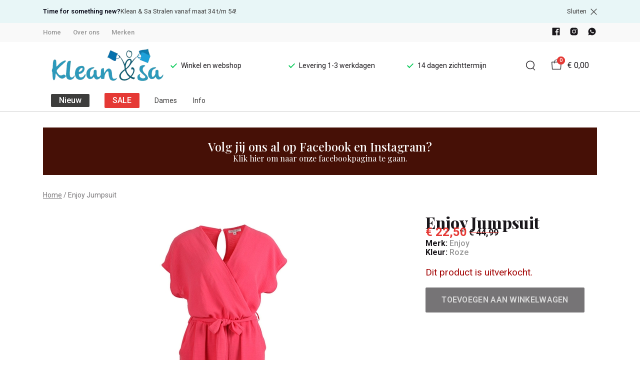

--- FILE ---
content_type: text/html; charset=utf-8
request_url: https://kleanensa.nl/enjoy-jumpsuit
body_size: 53703
content:
<!DOCTYPE html>
<html lang="nl">
    <head>
        <meta charset="UTF-8"/><link rel="preconnect" href="https://fonts.googleapis.com">
        <link rel="preconnect" href="https://fonts.gstatic.com" crossorigin>
        <link rel="stylesheet" href="https://fonts.googleapis.com/css?family=Playfair%20Display:400,500,600,700,800&amp;display=swap"/><link rel="stylesheet" href="https://fonts.googleapis.com/css?family=Roboto:400,500,600,700&amp;display=swap"/><meta name="viewport" content="width=device-width, initial-scale=1.0"/><link rel="apple-touch-icon" sizes="180x180" href="https://kleanensa.nl/media/940/klean-en-sa-poppetje-1-1689875256.png?width=180&amp;height=180">
            <link rel="icon" type="image/png" sizes="16x16" href="https://kleanensa.nl/media/940/klean-en-sa-poppetje-1-1689875256.png?width=16&amp;height=16">
            <link rel="icon" type="image/png" sizes="32x32" href="https://kleanensa.nl/media/940/klean-en-sa-poppetje-1-1689875256.png?width=32&amp;height=32"><meta name="msapplication-TileColor" content="#ffffff">
        <meta name="theme-color" content="#ffffff">
        <link rel="canonical" href="https://kleanensa.nl/enjoy-jumpsuit"/><title v-pre>Enjoy Jumpsuit - Klean &amp; Sa</title>
        <meta name="description" content="Heerlijk luchtige jumspuit in een prachtige koraalrode kleur. De jumpsuit valt lekker ruim en is gemaakt van een zgn crinclestof. De leuke flouncemouwtjes zorgen voor een lekker nonchalant effect. Een heerlijke jumpsuit met lekkere rechtvallende losse pijpen om op een zonnige dag lekker in te flaneren."/>

        
        <script type="application/ld+json">{"@context": "http://schema.org","@type": "Organization","name": "Klean \u0026 Sa"}</script>
        <script type="application/ld+json">{"@context": "http://schema.org","@type": "WebSite","name": "Klean \u0026 Sa","url": "https:\/\/kleanensa.nl\/","potentialAction": {"@type": "SearchAction","name": "Search","target": "https:\/\/kleanensa.nl\/search?term={term}","query-input": "required name=term"}}</script><script type="application/ld+json">
            {
                "@context": "http:\/\/schema.org",
                "@type": "Store",
                "name": "Klean \u0026 Sa",
                "image": "https:\/\/kleanensa.nl\/media\/943\/klean-and-sa-logo-1690717292.png?width=500",
                "address": {
                    "@type": "PostalAddress",
                    "addressLocality": "Twijzelerheide",
                    "postalCode": "9287LC",
                    "streetAddress": "Bjirkewei 133",
                    "description": "",
                    "telephone": "0511-443696",
                    "email": "klantenservice@ivyfashion.nl",
                    "image": "https:\/\/kleanensa.nl\/media\/943\/klean-and-sa-logo-1690717292.png?width=500"
                },
                "telephone": "0511-443696",
                "url": "https:\/\/kleanensa.nl\/",
                "openingHours": ["Maandag 13.00-18.00","Dinsdag 10.00-18.00","Woensdag 10.00-18.00","Donderdag 10.00-18.00","Vrijdag 10.00-21.00","Zaterdag 10.00-18.00","Zondag gesloten"]
            }
        </script><script type="application/ld+json">
{
    "@context": "http://schema.org",
    "@type": "Product",
    "description": "Heerlijk luchtige jumspuit in een prachtige koraalrode kleur. De jumpsuit valt lekker ruim en is gemaakt van een zgn crinclestof. De leuke flouncemouwtjes zorgen voor een lekker nonchalant effect. Een heerlijke jumpsuit met lekkere rechtvallende losse pijpen om op een zonnige dag lekker in te flaneren.",
    "name": "Enjoy Jumpsuit",
    "url": "https:\/\/kleanensa.nl\/enjoy-jumpsuit",
    "sku": "3390",
    "brand": "Enjoy",
    "additionalProperty": {
        "@type": "PropertyValue",
        "propertyID": "item_group_id",
        "value": "31435"
    },
    "mpn": "3390",
    "image": "https:\/\/kleanensa.nl\/media\/46252\/product-3390-0-1711603358.jpg",
    "color": "Roze",
    "offers": []
}
</script><meta property="og:title" content="Enjoy Jumpsuit - Klean &amp; Sa">
        <meta property="og:type" content="website"/><meta property="og:image" content="https://kleanensa.nl/media/943/klean-and-sa-logo-1690717292.png?width=500"/><meta property="og:url" content="https://kleanensa.nl/enjoy-jumpsuit"/>
        <meta name="twitter:card" content="summary_large_image"/>
        <meta property="og:description" content="Heerlijk luchtige jumspuit in een prachtige koraalrode kleur. De jumpsuit valt lekker ruim en is gemaakt van een zgn crinclestof. De leuke flouncemouwtjes zorgen voor een lekker nonchalant effect. Een heerlijke jumpsuit met lekkere rechtvallende losse pijpen om op een zonnige dag lekker in te flaneren."/>
        <meta property="og:site_name" content="Klean &amp; Sa"/>
        <meta name="twitter:image:alt" content="Klean &amp; Sa logo"/><style>
    :root {
        --checkout-btn-fw: 400;
         
        --cookie-bar-bg:#000000;
        --cookie-bar-button-bg:#00c853;
        --cookie-bar-button-bg-hover:#00fb68;
        --cookie-bar-button-color:#000000;
        --cookie-bar-button-deny-bg:#c81e00;
        --cookie-bar-button-deny-bg-hover:#d14421;
        --cookie-bar-button-deny-color:#000000;
        --cookie-bar-button-fs:inherit;
        --cookie-bar-button-fw:normal;
        --cookie-bar-color:#ffffff;
        --cookie-bar-fs:0.9rem;
        --cookie-bar-fw:normal;

         
        --color-head:#1a171b;
        --color-primary:#000;
        --color-primary-90:#191919;
        --color-primary-80:#333333;
        --color-primary-70:#4c4c4c;
        --color-primary-60:#666666;
        --color-primary-50:#7f7f7f;
        --color-primary-40:#999999;
        --color-primary-30:#b2b2b2;
        --color-primary-20:#cccccc;
        --color-primary-10:#e5e5e5;
        --color-secondary:#1a171b;
        --color-secondary-90:#312c33;
        --color-secondary-80:#49414c;
        --color-secondary-70:#615665;
        --color-secondary-60:#796b7e;
        --color-secondary-50:#908295;
        --color-secondary-40:#a69baa;
        --color-secondary-30:#bcb4bf;
        --color-secondary-20:#d2cdd4;
        --color-secondary-10:#e8e6e9;
        --color-tertiary:#e53935;
        --color-tertiary-90:#e74c49;
        --color-tertiary-80:#ea605d;
        --color-tertiary-70:#ec7471;
        --color-tertiary-60:#ef8885;
        --color-tertiary-50:#f29b9a;
        --color-tertiary-40:#f4afae;
        --color-tertiary-30:#f7c3c2;
        --color-tertiary-20:#f9d7d6;
        --color-tertiary-10:#fcebea;
        --color-quaternary:#b2ebf2;
        --color-quaternary-90:#8ee1eb;
        --color-quaternary-80:#6ad8e5;
        --color-quaternary-70:#46cfdf;
        --color-quaternary-60:#24c3d7;
        --color-quaternary-50:#1ea3b3;
        --color-quaternary-40:#18828f;
        --color-quaternary-30:#12616b;
        --color-quaternary-20:#0c4147;
        --color-quaternary-10:#062023;
        --color-tile-overlay:#00838C;
        --color-text:#1a171b;
        --color-text-90:#1b1e2f;
        --color-text-75:#1a171b;
        --color-text-50:#636363;

         
        --checkout-font: 'Playfair Display';
        --font-size:16px;
        --font-size-tablet:14px;
        --font-size-mobile:14px;
        --font-primary: 'Playfair Display';
        --font-secondary-fs:1rem;
        --font-secondary-lh:1.5;
        --font-secondary: 'Roboto';
        --font-weight-head:700;
        --h1-fw:800;
        --h2-fw:800;
        --h5-fw:800;
        --h3-fs:2.25rem;
        --h3-fw:700;

         
        --banner-bg:#000;
        --banner-color:#fff;
        --banner-fs:1rem;
        --banner-title-fs:1.5rem;
        --banner-title-fw:500;
        --banner-title-lh:1.2;
        --banner-text-lh:1.2;

         
        --notification-bg:#E8F6F7;
        --notification-color:#fff;
        --notification-fs:13px;
        --notification-title-fs:13px;
        --notification-title-fw:600;

         
        --top-notification-title-color:#080918;
        --top-notification-text-color:#3D3C3C;
        --top-notification-link-color:#2f9cf0;

         
        --blog-date-fs:1.15rem;
        --blog-date-fw:700;
        --blog-description-color:var(--color-text-50);
        --blog-description-fs:1.15rem;
        --blog-title-fs:1.5rem;
        --blog-title-fw:700;

         
        --breadcrumbs-arrow-color:#858585;
        --breadcrumbs-border-color:var(--color-border);
        --breadcrumbs-font:var(--font-secondary);
        --breadcrumbs-text-color:var(--color-text);
        --btn-bdr:2px;
        --btn-bg:var(--color-primary);
        --btn-hover-bg-color:var(--color-primary-90);
        --btn-border:none;
        --btn-border-hover:none;
        --btn-color:#ffffff;
        --btn-color-hover:#ffffff;
        --btn-font:var(--font-secondary);
        --btn-fw:600;
        --btn-sec-bdr:2px;
        --btn-sec-bg:var(--color-secondary);
        --btn-sec-bg-hover:var(--color-secondary-90);
        --btn-sec-border:none;
        --btn-sec-border-hover:none;
        --btn-sec-color:#ffffff;
        --btn-sec-color-hover:#ffffff;
        --btn-sec-font:var(--font-secondary);
        --btn-sec-fw:500;
        --btn-sec-td:none;
        --btn-sec-td-hover:none;
        --btn-td:none;
        --btn-td-hover:none;
        --color-background:#f9f9f9;
        --color-bg:#f2f2f2;
        --color-border:#d9d9d9;
        --color-error:#a30404;
        --color-head:var(--color-secondary);
        --color-success:#04a31e;
        --color-text:var(--color-secondary);
        --color-text-50:#979797;
        --color-text-75:#767476;
        --color-tile-overlay:#e65905;
        --contact-input-bg:#ffffff;
        --font-primary:'Playfair Display';
        --font-secondary:'Roboto';
        --font-secondary-fs:0.875em;
        --font-size:16px;
        --h1-font:var(--font-primary);
        --h1-fs:3rem;
        --h2-font:var(--font-primary);
        --h2-fs:2.6125rem;
        --h3-font:var(--font-primary);
        --h4-font:var(--font-primary);
        --h4-fs:1.75rem;
        --h4-fw:500;
        --h5-font:var(--font-primary);
        --h5-fs:1.5rem;
        --h6-font:var(--font-secondary);
        --h6-fs:1.25rem;
        --h6-fw:bold;
        --h7-font:var(--font-secondary);
        --h7-fs:1rem;
        --h7-fw:bold;
        --input-bdr:2px;
        --input-bg:#ffffff;
        --input-border:1px solid var(--color-border);
        --input-color:var(--color-text);
        --input-filled-bdr:2px;
        --input-filled-bg:var(--color-bg);
        --input-filled-border:none;
        --input-filled-color:var(--color-text);
        --input-filled-font:var(--font-secondary);
        --input-filled-fw:normal;
        --input-filled-placeholder:var(--color-text-50);
        --input-filled-td:none;
        --input-font:var(--font-secondary);
        --input-fw:normal;
        --input-placeholder:var(--color-text-50);
        --input-td:none;
        --link-color:#17A3AE;
        --link-color-hover:var(--color-primary);
        --link-font:var(--font-secondary);
        --link-fw:500;
        --link-td:none;
        --link-td-hover:underline;
        --settings-container-size:1140px;
        --settings-header-container-size:1140px;
        --tile-bg:#ffffff;
        --tile-heading-color:#1a171b;
        --tile-heading-font:var(--font-primary);
        --tile-heading-fs:1.3125rem;
        --tile-heading-fw:var(--h3-fw);

         
        --cart-price-fs:0.8rem;
        --cart-price-fw:500;
        --cart-product-fs:0.8rem;
        --cart-product-fw:400;
        --cart-product-title-fs:1rem;
        --cart-product-title-fw:500;
        --checkout-border-color:var(--color-border);
        --checkout-btn-bdr:var(--btn-bdr);
        --checkout-btn-bg:#e65905;
        --checkout-btn-border:var(--btn-border);
        --checkout-btn-font:var(--btn-font);
        --checkout-btn-fs:1em;
        --checkout-btn-fw:var(--btn-fw);
        --checkout-btn-td:none;
        --checkout-cart-item-fs:0.9rem;
        --checkout-cart-title-fs:1rem;
        --checkout-cart-title-fw:800;
        --checkout-confirm-button:var(--btn-bg);
        --checkout-font:var(--font-secondary);
        --checkout-fs:1em;
        --checkout-input-bg:#f3f3f3;
        --checkout-link:#2f9cf0;
        --checkout-payment-option-active-bg:#fff1e8;
        --checkout-payment-option-active-border-color:#e65905;
        --checkout-sendmethod-bg-active:#fff1e8;
        --checkout-sendmethod-border-active:1px solid #e65905;
        --checkout-sendmethod-color-active:#333;
        --checkout-sendmethod-icon-active:5px solid #e65905;

         
        --filter-title-color:var(--color-head);
        --filter-title-font:var(--h1-font);
        --filter-title-fs:1rem;
        --filter-title-transform:uppercase;

         
        --footer-main-bg:var(--color-secondary);
        --footer-main-border:none;
        --footer-main-color:#ffffff;
        --footer-main-head-color:var(--footer-main-color);
        --footer-main-head-font:var(--h5-font);
        --footer-main-head-fs:1.5rem;
        --footer-main-head-fw:var(--h5-fw);
        --footer-main-head-small-fs:1rem;
        --footer-main-menu-color:var(--footer-main-color);
        --footer-main-menu-color-hover:var(--footer-main-color);
        --footer-main-menu-font:var(--font-secondary);
        --footer-main-menu-fs:inherit;
        --footer-main-menu-fw:700;
        --footer-main-menu-td:none;
        --footer-main-menu-td-hover:underline;
        --footer-main-txt-color:rgba(255, 255, 255, 0.7);
        --footer-main-txt-font:var(--font-secondary);
        --footer-main-txt-fs:0.813rem;
        --footer-main-txt-fw:normal;
        --footer-main-txt-lh:1.5;
        --footer-main-txt-opacity:inherit;
        --footer-social-color:var(--footer-main-txt-color);
        --footer-social-color-hover:#ffffff;
        --footer-sub-txt-color:var(--footer-main-txt-color);

         
        --header-bg:#ffffff;
        --header-cart-count-bg:var(--color-tertiary);
        --header-cart-count-border:none;
        --header-cart-count-color:#ffffff;
        --header-center-bg:transparent;
        --header-center-color:#1a171b;
        --header-center-margin:12px 0;
        --header-center-mobile-margin:24px 0;
        --header-container-size:1140px;
        --header-dropdown-bg:#ffffff;
        --header-dropdown-color:var(--color-text);
        --header-dropdown-heading-color:var(--color-head);
        --header-dropdown-heading-font:var(--h6-font);
        --header-dropdown-heading-fw:var(--h6-fw);
        --header-dropdown-item-color:var(--color-text-75);
        --header-dropdown-item-color-hover:var(--color-text);
        --header-dropdown-item-font:var(--font-secondary);
        --header-dropdown-item-fs:.875rem;
        --header-dropdown-item-fw:normal;
        --header-dropdown-item-lh:1.22;
        --header-dropdown-item-td:none;
        --header-dropdown-item-td-hover:underline;
        --header-logo-padding-bottom:none;
        --header-logo-padding-left:none;
        --header-logo-padding-right:none;
        --header-logo-padding-top:none;
        --header-logo-width:255px;
        --header-logo-width-mobile:62px;
        --header-main-logo-align-items:inherit;
        --header-main-logo-display:inherit;
        --header-main-logo-justify-content:inherit;
        --header-nav-bg:#fff;
        --header-nav-border:none;
        --header-nav-border-bottom:1px solid #CECECE;
        --header-nav-border-top:none;
        --header-nav-center-border-bottom:none;
        --header-nav-center-border-top:none;
        --header-nav-inner-bg:transparent;
        --header-nav-item-bg:transparent;
        --header-nav-item-bg-hover:#17A3AE;
        --header-nav-item-border:none;
        --header-nav-item-border-hover:none;
        --header-nav-item-color:#3D3C3C;
        --header-nav-item-color-hover:var(--header-nav-item-color, #ffffff);
        --header-nav-item-font:var(--font-secondary);
        --header-nav-item-fs:0.875rem;
        --header-nav-item-fw:normal;
        --header-nav-item-fw-hover:normal;
        --header-nav-item-td:none;
        --header-nav-item-td-hover:none;
        --header-nav-mobile-border-color:var(--color-border);
        --header-nav-mobile-hamburger-color:black;
        --header-nav-mobile-new-bdr:2px;
        --header-nav-mobile-new-bg:var(--color-thirtiary);
        --header-nav-mobile-new-bg-hover:var(--color-thirtiary-90);
        --header-nav-mobile-new-border:none;
        --header-nav-mobile-new-color:var(--header-nav-mobile-text-color);
        --header-nav-mobile-new-color-hover:#ffffff;
        --header-nav-mobile-new-font:var(--font-secondary);
        --header-nav-mobile-new-fw:500;
        --header-nav-mobile-sale-bdr:2px;
        --header-nav-mobile-sale-bg:var(--color-tertiary);
        --header-nav-mobile-sale-bg-hover:var(--color-tertiary-90);
        --header-nav-mobile-sale-border:none;
        --header-nav-mobile-sale-color:#ffffff;
        --header-nav-mobile-sale-color-hover:#ffffff;
        --header-nav-mobile-sale-font:var(--font-secondary);
        --header-nav-mobile-sale-fw:500;
        --header-nav-mobile-text-color:var(--color-text);
        --header-nav-new-bdr:2px;
        --header-nav-new-bg:#3D3D3C;
        --header-nav-new-bg-hover:#808080;
        --header-nav-new-border:none;
        --header-nav-new-color:#fff;
        --header-nav-new-color-hover:#fff;
        --header-nav-new-font:var(--font-secondary);
        --header-nav-new-fs:1rem;
        --header-nav-new-fw:500;
        --header-nav-new-td:inherit;
        --header-nav-new-td-hover:none;
        --header-nav-sale-bdr:2px;
        --header-nav-sale-bg:#E53935;
        --header-nav-sale-bg-hover:#f0908e;
        --header-nav-sale-border:none;
        --header-nav-sale-color:#ffffff;
        --header-nav-sale-color-hover:#ffffff;
        --header-nav-sale-font:var(--font-secondary);
        --header-nav-sale-fs:1rem;
        --header-nav-sale-fw:500;
        --header-nav-sale-td:inherit;
        --header-nav-sale-td-hover:none;
        --header-top-bg:#f9f9f9;
        --header-top-border-bottom:none;
        --header-top-border-bottom-inner:none;
        --header-top-color:var(--color-text);
        --header-top-font:var(--font-secondary);
        --header-top-fw:500;
        --header-top-link-color:var(--color-text-50);
        --header-top-link-color-hover:var(--color-text);
        --header-top-link-fw:inherit;
        --header-top-nav-fs:0.8125rem;
        --header-top-social-color:var(--color-text);
        --header-top-social-color-hover:var(--color-text-50);
        --header-usps-color:var(--color-text);
        --header-usps-font:var(--font-secondary);
        --header-usps-fs:0.875rem;
        --header-usps-fw:400;
        --header-usps-icon-color:#00c853;

         
        --newsletter-bg:#f2f2f2;
        --newsletter-border:none;
        --newsletter-border-top:none;
        --newsletter-cta-bg:var(--btn-bg);
        --newsletter-cta-bg-hover:var(--btn-bg-hover);
        --newsletter-cta-color:var(--btn-color);
        --newsletter-cta-color-hover:var(--btn-color-hover);
        --newsletter-cta-fw:inherit;
        --newsletter-cta-text-transform:none;
        --newsletter-form-bg:#ffffff;
        --newsletter-form-input-border:none;
        --newsletter-form-input-color:inherit;
        --newsletter-form-input-opacity:inherit;
        --newsletter-heading-color:var(--color-text);
        --newsletter-heading-font:var(--h1-font);
        --newsletter-heading-fs:2.250em;
        --newsletter-heading-fw:var(--h1-fw);
        --newsletter-inner-bg:var(--newsletter-bg);
        --newsletter-inner-border:none;
        --newsletter-text-color:var(--color-text-75);
        --newsletter-text-font:var(--font-secondary);
        --newsletter-text-fs:0.938em;
        --newsletter-text-fw:normal;
        --newsletter-text-opacity:inherit;
        --newsletter-text-transform:none;

         
        --order-btn-bg:#E65905;
        --order-btn-bg-hover:#fb7223;
        --order-btn-border-color:#cd4f04;
        --order-btn-color:#ffffff;
        --order-btn-color-hover:#ffffff;
        --order-btn-disabled-color:#d9d9d9;
        --order-btn-disabled-bg:#767476;

         
        --product-desc-heading-color:var(--color-head);
        --product-desc-heading-font:var(--h1-font);
        --product-desc-heading-fw:800;
        --product-desc-heading-fs:2rem;
        --product-desc-heading-fs-mobile:1.6rem;
        --product-desc-text-color:var(--color-text-50);
        --product-desc-text-font:var(--font-secondary);
        --product-desc-text-fw:normal;
        --product_desc_text_lh:1.5;
        --product-detail-link-color:var(--link-color);
        --product-detail-nav-fs:1.2rem;
        --product-detail-nav-fw:500;
        --product-detail-nav-highlight:var(--color-secondary);
        --product-detail-sold-out-color:var(--color-error);
        --product-detail-sold-out-fs:1.2rem;
        --product-price-color:var(--color-text);
        --product-price-font:var(--font-secondary);
        --product-price-fw:bold;
        --product-price-label-color:var(--color-text-50);
        --product-price-label-font:var(--font-secondary);
        --product-price-label-fw:500;
        --product-price-sale-color:var(--color-thirtiary);
        --product-tile-border:var(--color-border);
        --product-tile-font:var(--font-secondary);
        --product-tile-new-bg:var(--color-secondary);
        --product-tile-new-color:#fff;
        --product-tile-price-color:var(--product-tile-title-color);
        --product-tile-price-justify:inherit;
        --product-tile-price-sale-color:var(--color-thirtiary);
        --product-tile-sale-bg:var(--color-thirtiary);
        --product-tile-sale-color:#fff;
        --product-tile-sale-tag-bg:#e53935;
        --product-tile-sale-tag-color:#ffffff;
        --product-tile-sale-percentage-tag-color:#fff;
        --product-tile-sale-percentage-tag-bg:#e53935;
        --product-tile-text-align:inherit;
        --product-tile-title-color:var(--color-secondary);
        --product-tile-title-fs:13px;
        --product-tile-title-weight:500;
        --product-tile-title-lh:1;
        --product-tile-variants-display-mobile:none;
        --product-usps-icon-color:#00c853;
        --product-usps-text-color:var(--color-text);
        --product-usps-text-font:var(--font-secondary);
        --product-usps-text-fs:1rem;
        --product-usps-text-fw:normal;
        --product-variant-color:var(--color-secondary);

        --product-overview-grid-template-columns:6;
        --product-overview-grid-template-columns-lg:4;
        --product-overview-grid-column-gap:;
        --product-overview-grid-row-gap:;


        --category-title-font:var(--h1-font);
        --category-title-fw:var(--h1-fw);
        --category-title-color:var(--color-head);
        --category-title-fs:clamp(24px, 21.7142857143px + .7142857143vw, 32px);
    }
</style>

<script type="text/javascript">var EventBus=function(){function i(t){t===void 0&&(t="event-bus"),this.history=[],this.eventTarget=document.appendChild(document.createComment(t))}return i.prototype.on=function(t,e,n){var o;n===void 0&&(n=!0),n&&((o=this.history[t])!==null&&o!==void 0?o:[]).forEach(function(r){e(r)}),this.eventTarget.addEventListener(t,e)},i.prototype.once=function(t,e){this.eventTarget.addEventListener(t,e,{once:!0})},i.prototype.off=function(t,e){this.eventTarget.removeEventListener(t,e)},i.prototype.emit=function(t,e){var n=new CustomEvent(t,{detail:e});return this.history[t]===void 0&&(this.history[t]=[]),this.history[t].push(n),this.eventTarget.dispatchEvent(n)},i}(),eventbus=new EventBus;</script>

        <script type="module" crossorigin src="/public/index.b7e52fbf.js"></script>
        <link rel="stylesheet" href="/public/main.b815f6d6.css">
        <script type="text/javascript">
            var t = {"cart.button.close":"Sluit winkelwagen","cart.empty.text":"Uw winkelwagen is leeg.","collection.filter.button_apply":"Toepassen","collection.filter.button_clear":"Wissen","collection.filter.button_close":"Sluiten","collection.filter.button_reset_filters":"Reset filters","collection.filter.chosen_filters":"Chosen filters","collection.filter.title":"Filter","collection.product_overview.button_back":"Terug naar de homepagina","collection.product_overview.no_products_found":"Geen producten gevonden","collection.product_overview.search_title":"Zoekresultaten voor '{{term}}'","collection.product_overview.title":"Collectie","collection.product_overview.total":"{{total}} resultaten","collection.products.show_all_products":"Bekijk alles van {{collection}}","collection.sorting.manual":"Relevantie","collection.sorting.newest":"Nieuwste eerst","collection.sorting.oldest":"Oudste eerst","collection.sorting.price_high":"Prijs hoog - laag","collection.sorting.price_low":"Prijs laag - hoog","contact.error.already_submitted":"Contactformulier is verstuurd","contact.error.general":"Er ging iets fout bij het versturen van het contactformulier","contact.form.button_submit":"Versturen","contact.form.field_comment_label":"Vraag","contact.form.field_email_label":"E-mail","contact.form.field_name_label":"Naam","contact.form.field_phone_label":"Telefoonnummer (optioneel)","contact.form.title":"Contactgegevens","contact.general.title":"Contact","contact.message.already_submitted":"Contactformulier is verstuurd","contact.opening_hours.title":"Openingstijden","error.default.description":"Er ging iets fout!","error.default.title":"Error","global.error.text":"Er is iets fout gegaan.","global.error.title":"Fout","global.not_found.text":"De pagina die u zoekt bestaat niet.","global.not_found.title":"Pagina niet gevonden","global.price.free":"Free","global.search.button_search":"Zoeken","global.search.label":"Zoeken","global.search.placeholder":"Zoek voor producten","global.shop.go_to_home":"Naar de homepagina","global.shop.title":"Klean \u0026 Sa","global.social.follow_us":"Volg ons","menu.mobile.title":"Menu","menu.mobile.visit":"Ga naar {{title}}","newsletter.default.description":"Schrijf je hier in voor onze nieuwsbrief en blijf op de hoogte van de laatste trends!","newsletter.default.disclaimer":"","newsletter.default.label":"E-mailadres","newsletter.default.placeholder":"Jouw e-mailadres!","newsletter.default.subscribe_button":"Aanmelden","newsletter.default.title":"Blijf op de hoogte","newsletter.message.error":"Inschrijven voor de nieuwsbrief is mislukt.","newsletter.message.success":"U bent ingeschreven voor de nieuwsbrief!","product.price.sale_from":"Nu {{price}}","product.tags.new":"Nieuw","product.tags.sale":"Sale","product_detail.description.area_label":"Productomschrijving","product_detail.description.hide":"Verberg","product_detail.description.section":"Productomschrijving","product_detail.description.show_more":"Meer tonen","product_detail.description.title":"Omschrijving","product_detail.product_info.area_label":"Productinformatie","product_detail.product_info.product_number":"Productnummer","product_detail.product_info.section":"Productinformatie","product_detail.product_info.sold_out":"Dit product is uitverkocht.","product_detail.product_info.title":"Productinformatie","top_notification.button.close":"Sluiten"};
            var translate = function(k, r = {}) {
                var m = k;
                if (typeof t === 'object' && k in t) {
                    m = t[k];
                }
                Object.keys(r).map((find) => {
                    m = m.replace("{{" + find + "}}", r[find])
                });
                return m
            }
            window.translate = translate;
        </script>
        <script type="text/javascript">
            window.searchRoute = "https://kleanensa.nl/search";

            window.generateRoute = function(name) {
                if (name == 'cart') {
                    return "https://kleanensa.nl/cart";
                }

                if (name == 'checkout') {
                    return "https://kleanensa.nl/checkout";
                }

                if (name == 'homepage') {
                    return "https://kleanensa.nl/";
                }

                if (name == 'checkout_pickup_point_postnl') {
                    return '/checkout/postnl_pickup' + window.location.search;
                }
            };
        </script><meta name="google-site-verification" content="1utp3-aIGGoRzRw8pTXiaw2yz7rNaAOkr0l1aMMRGbA"/><meta name="facebook-domain-verification" content="ayrhqch7wdfbnb0t0jva13fvg84ofq"/></head>
    <body><section id="app" v-cloak>
        <notifications position="top center" style="padding-top: 1em;" width="50%"></notifications><top-notification :top-notification="{&#34;text&#34;:&#34;Klean \u0026 Sa Stralen vanaf maat 34 t/m 54!&#34;,&#34;title&#34;:&#34;Time for something new?&#34;,&#34;url&#34;:&#34;&#34;,&#34;url_text&#34;:&#34;&#34;}"></top-notification><header class="o-header">
            <div class="o-header__main">
                <div class="m-header-top u-visible@lg">
                <div class="m-header-top__inner o-container o-container--header">
                    <base-top-menu :menu-items="[{&#34;items&#34;:null,&#34;name&#34;:&#34;Home&#34;,&#34;tags&#34;:[],&#34;url&#34;:&#34;https://kleanensa.nl&#34;},{&#34;items&#34;:null,&#34;name&#34;:&#34;Over ons&#34;,&#34;tags&#34;:[],&#34;url&#34;:&#34;https://kleanensa.nl/over-ons&#34;},{&#34;items&#34;:null,&#34;name&#34;:&#34;Merken&#34;,&#34;tags&#34;:[],&#34;url&#34;:&#34;https://kleanensa.nl/merken&#34;}]"></base-top-menu>
                    <div class="m-header-top__right">
                        <div class="m-header__reviews"></div>
                        <base-social-icons :social-media-icons="[{&#34;type&#34;:&#34;facebook&#34;,&#34;url&#34;:&#34;https://www.facebook.com/kleanensa&#34;},{&#34;type&#34;:&#34;instagram&#34;,&#34;url&#34;:&#34;https://www.instagram.com/klean.en.sa/&#34;},{&#34;type&#34;:&#34;whatsapp&#34;,&#34;url&#34;:&#34;https://wa.me/310630019714&#34;}]"></base-social-icons>
                        <div class="m-header-language-select"></div>
                    </div>
                </div>
                </div>

                <div class="m-header-center headroom" ref="header">
                <div class="m-header-center__inner o-container o-container--header">
                    <base-mobile-menu-button></base-mobile-menu-button><base-logo shop-name="Klean &amp; Sa" :logo-link="&#34;https://kleanensa.nl/media/943/klean-and-sa-logo-1690717292.png?width=255&#34;" :height="300" :width="1080"></base-logo><base-usps :usps="[&#34;Winkel en webshop&#34;,&#34;Levering 1-3 werkdagen&#34;,&#34;14 dagen zichttermijn&#34;]"></base-usps>
                    <ul class="m-header-center__icon-list" aria-label="Zoeken">
                    <li class="m-header-center__icon-item" data-searchbar="">
                        <base-search-button></base-search-button>
                    </li>
                    <li class="m-header-center__icon-item">
                        <base-cart-button></base-cart-button>
                    </li>
                    </ul>
                </div>
                </div>

                <div class="kiyohStarsMobile"></div>
                <base-mobile-usps :usps="[&#34;Winkel en webshop&#34;,&#34;Levering 1-3 werkdagen&#34;,&#34;14 dagen zichttermijn&#34;]"></base-mobile-usps>
                <div class="m-header-nav u-visible@lg">
                <div class="o-container o-container--header">
                    <base-main-menu :menu-items="[{&#34;items&#34;:null,&#34;name&#34;:&#34;Nieuw&#34;,&#34;tags&#34;:[&#34;new&#34;],&#34;url&#34;:&#34;https://kleanensa.nl/nieuw&#34;},{&#34;items&#34;:null,&#34;name&#34;:&#34;SALE&#34;,&#34;tags&#34;:[&#34;sale&#34;],&#34;url&#34;:&#34;https://kleanensa.nl/korting&#34;},{&#34;items&#34;:null,&#34;name&#34;:&#34;Dames&#34;,&#34;tags&#34;:[],&#34;url&#34;:&#34;https://kleanensa.nl/dames&#34;},{&#34;items&#34;:null,&#34;name&#34;:&#34;Info&#34;,&#34;tags&#34;:[],&#34;url&#34;:&#34;https://kleanensa.nl/info&#34;}]"></base-main-menu>
                </div>
                </div>

            </div>

            <base-mobile-menu :main-menu-items="[{&#34;items&#34;:null,&#34;name&#34;:&#34;Nieuw&#34;,&#34;tags&#34;:[&#34;new&#34;],&#34;url&#34;:&#34;https://kleanensa.nl/nieuw&#34;},{&#34;items&#34;:null,&#34;name&#34;:&#34;SALE&#34;,&#34;tags&#34;:[&#34;sale&#34;],&#34;url&#34;:&#34;https://kleanensa.nl/korting&#34;},{&#34;items&#34;:null,&#34;name&#34;:&#34;Dames&#34;,&#34;tags&#34;:[],&#34;url&#34;:&#34;https://kleanensa.nl/dames&#34;},{&#34;items&#34;:null,&#34;name&#34;:&#34;Info&#34;,&#34;tags&#34;:[],&#34;url&#34;:&#34;https://kleanensa.nl/info&#34;}]" :top-menu-items="[{&#34;items&#34;:null,&#34;name&#34;:&#34;Home&#34;,&#34;tags&#34;:[],&#34;url&#34;:&#34;https://kleanensa.nl&#34;},{&#34;items&#34;:null,&#34;name&#34;:&#34;Over ons&#34;,&#34;tags&#34;:[],&#34;url&#34;:&#34;https://kleanensa.nl/over-ons&#34;},{&#34;items&#34;:null,&#34;name&#34;:&#34;Merken&#34;,&#34;tags&#34;:[],&#34;url&#34;:&#34;https://kleanensa.nl/merken&#34;}]"></base-mobile-menu>
            <base-search-bar></base-search-bar>
        </header>

        <h1 class="u-screen-reader-only" v-pre>Enjoy Jumpsuit - Klean &amp; Sa</h1><div class="o-component o-component--banner">
                    <div class="o-container">
                        <div class="m-banner" style="background-color: #461006; color: #ffffff;">
                        <a class="m-banner__link" href="https://www.facebook.com/kleanensa" rel="nofollow">
                            <h2 class="m-banner__title">Volg jij ons al op Facebook en Instagram?</h2>
                            <span class="m-banner__text">Klik hier om naar onze facebookpagina te gaan.</span>
                        </a>
                        </div>
                    </div>
                </div><base-breadcrumbs :items="[{&#34;name&#34;:&#34;Enjoy Jumpsuit&#34;,&#34;url&#34;:&#34;&#34;}]"></base-breadcrumbs>
 <div class="o-component">
    <div class="o-container a-layout">
    <product-detail-slider class="u-col-span:8@lgx u-col-span:7@md" :media="[{&#34;sourceUrl&#34;:&#34;https://kleanensa.nl/media/46252/product-3390-0-1711603358.jpg&#34;,&#34;thumbUrl&#34;:&#34;https://kleanensa.nl/media/46252/product-3390-0-1711603358.jpg&#34;,&#34;type&#34;:&#34;image&#34;,&#34;alt&#34;:&#34;&#34;,&#34;title&#34;:&#34;product-3390-0&#34;}]"></product-detail-slider>
    <product-detail-info class="u-col-span:4@lgx u-col-span:5@md"
        :product="{&#34;ID&#34;:31435,&#34;type&#34;:&#34;configurable&#34;,&#34;name&#34;:&#34;Jumpsuit&#34;,&#34;displayName&#34;:&#34;Enjoy Jumpsuit&#34;,&#34;sku&#34;:&#34;3390&#34;,&#34;description&#34;:&#34;Heerlijk luchtige jumspuit in een prachtige koraalrode kleur. De jumpsuit valt lekker ruim en is gemaakt van een zgn crinclestof. De leuke flouncemouwtjes zorgen voor een lekker nonchalant effect. Een heerlijke jumpsuit met lekkere rechtvallende losse pijpen om op een zonnige dag lekker in te flaneren.&#34;,&#34;price&#34;:2250,&#34;originalPrice&#34;:4499,&#34;media&#34;:[{&#34;sourceUrl&#34;:&#34;https://kleanensa.nl/media/46252/product-3390-0-1711603358.jpg&#34;,&#34;thumbUrl&#34;:&#34;https://kleanensa.nl/media/46252/product-3390-0-1711603358.jpg&#34;,&#34;type&#34;:&#34;image&#34;,&#34;alt&#34;:&#34;&#34;,&#34;title&#34;:&#34;product-3390-0&#34;}],&#34;variants&#34;:[{&#34;ID&#34;:31438,&#34;sku&#34;:&#34;100037922&#34;,&#34;price&#34;:2250,&#34;originalPrice&#34;:4499,&#34;attributes&#34;:{&#34;artikelnummer&#34;:{&#34;ID&#34;:4682,&#34;name&#34;:&#34;&#34;,&#34;value&#34;:&#34;127769&#34;,&#34;visibility&#34;:[&#34;catalog&#34;]},&#34;brand&#34;:{&#34;ID&#34;:436,&#34;name&#34;:&#34;&#34;,&#34;value&#34;:&#34;Enjoy&#34;,&#34;visibility&#34;:[&#34;catalog&#34;]},&#34;kleurcode_leverancier&#34;:{&#34;ID&#34;:3580,&#34;name&#34;:&#34;&#34;,&#34;value&#34;:&#34;koraal&#34;,&#34;visibility&#34;:[&#34;catalog&#34;]},&#34;sc_color&#34;:{&#34;ID&#34;:1,&#34;name&#34;:&#34;&#34;,&#34;value&#34;:&#34;Roze&#34;,&#34;visibility&#34;:[&#34;catalog&#34;,&#34;sales&#34;]},&#34;sc_size&#34;:{&#34;ID&#34;:19,&#34;name&#34;:&#34;&#34;,&#34;value&#34;:&#34;L&#34;,&#34;visibility&#34;:[&#34;sales&#34;]}},&#34;available&#34;:false},{&#34;ID&#34;:31441,&#34;sku&#34;:&#34;100037923&#34;,&#34;price&#34;:2250,&#34;originalPrice&#34;:4499,&#34;attributes&#34;:{&#34;artikelnummer&#34;:{&#34;ID&#34;:4682,&#34;name&#34;:&#34;&#34;,&#34;value&#34;:&#34;127769&#34;,&#34;visibility&#34;:[&#34;catalog&#34;]},&#34;brand&#34;:{&#34;ID&#34;:436,&#34;name&#34;:&#34;&#34;,&#34;value&#34;:&#34;Enjoy&#34;,&#34;visibility&#34;:[&#34;catalog&#34;]},&#34;kleurcode_leverancier&#34;:{&#34;ID&#34;:3580,&#34;name&#34;:&#34;&#34;,&#34;value&#34;:&#34;koraal&#34;,&#34;visibility&#34;:[&#34;catalog&#34;]},&#34;sc_color&#34;:{&#34;ID&#34;:1,&#34;name&#34;:&#34;&#34;,&#34;value&#34;:&#34;Roze&#34;,&#34;visibility&#34;:[&#34;catalog&#34;,&#34;sales&#34;]},&#34;sc_size&#34;:{&#34;ID&#34;:22,&#34;name&#34;:&#34;&#34;,&#34;value&#34;:&#34;M&#34;,&#34;visibility&#34;:[&#34;sales&#34;]}},&#34;available&#34;:false},{&#34;ID&#34;:31444,&#34;sku&#34;:&#34;100037924&#34;,&#34;price&#34;:2250,&#34;originalPrice&#34;:4499,&#34;attributes&#34;:{&#34;artikelnummer&#34;:{&#34;ID&#34;:4682,&#34;name&#34;:&#34;&#34;,&#34;value&#34;:&#34;127769&#34;,&#34;visibility&#34;:[&#34;catalog&#34;]},&#34;brand&#34;:{&#34;ID&#34;:436,&#34;name&#34;:&#34;&#34;,&#34;value&#34;:&#34;Enjoy&#34;,&#34;visibility&#34;:[&#34;catalog&#34;]},&#34;kleurcode_leverancier&#34;:{&#34;ID&#34;:3580,&#34;name&#34;:&#34;&#34;,&#34;value&#34;:&#34;koraal&#34;,&#34;visibility&#34;:[&#34;catalog&#34;]},&#34;sc_color&#34;:{&#34;ID&#34;:1,&#34;name&#34;:&#34;&#34;,&#34;value&#34;:&#34;Roze&#34;,&#34;visibility&#34;:[&#34;catalog&#34;,&#34;sales&#34;]},&#34;sc_size&#34;:{&#34;ID&#34;:25,&#34;name&#34;:&#34;&#34;,&#34;value&#34;:&#34;S&#34;,&#34;visibility&#34;:[&#34;sales&#34;]}},&#34;available&#34;:false},{&#34;ID&#34;:31447,&#34;sku&#34;:&#34;100037925&#34;,&#34;price&#34;:2250,&#34;originalPrice&#34;:4499,&#34;attributes&#34;:{&#34;artikelnummer&#34;:{&#34;ID&#34;:4682,&#34;name&#34;:&#34;&#34;,&#34;value&#34;:&#34;127769&#34;,&#34;visibility&#34;:[&#34;catalog&#34;]},&#34;brand&#34;:{&#34;ID&#34;:436,&#34;name&#34;:&#34;&#34;,&#34;value&#34;:&#34;Enjoy&#34;,&#34;visibility&#34;:[&#34;catalog&#34;]},&#34;kleurcode_leverancier&#34;:{&#34;ID&#34;:3580,&#34;name&#34;:&#34;&#34;,&#34;value&#34;:&#34;koraal&#34;,&#34;visibility&#34;:[&#34;catalog&#34;]},&#34;sc_color&#34;:{&#34;ID&#34;:1,&#34;name&#34;:&#34;&#34;,&#34;value&#34;:&#34;Roze&#34;,&#34;visibility&#34;:[&#34;catalog&#34;,&#34;sales&#34;]},&#34;sc_size&#34;:{&#34;ID&#34;:28,&#34;name&#34;:&#34;&#34;,&#34;value&#34;:&#34;XL&#34;,&#34;visibility&#34;:[&#34;sales&#34;]}},&#34;available&#34;:false},{&#34;ID&#34;:31450,&#34;sku&#34;:&#34;100037926&#34;,&#34;price&#34;:2250,&#34;originalPrice&#34;:4499,&#34;attributes&#34;:{&#34;artikelnummer&#34;:{&#34;ID&#34;:4682,&#34;name&#34;:&#34;&#34;,&#34;value&#34;:&#34;127769&#34;,&#34;visibility&#34;:[&#34;catalog&#34;]},&#34;brand&#34;:{&#34;ID&#34;:436,&#34;name&#34;:&#34;&#34;,&#34;value&#34;:&#34;Enjoy&#34;,&#34;visibility&#34;:[&#34;catalog&#34;]},&#34;kleurcode_leverancier&#34;:{&#34;ID&#34;:3580,&#34;name&#34;:&#34;&#34;,&#34;value&#34;:&#34;koraal&#34;,&#34;visibility&#34;:[&#34;catalog&#34;]},&#34;sc_color&#34;:{&#34;ID&#34;:1,&#34;name&#34;:&#34;&#34;,&#34;value&#34;:&#34;Roze&#34;,&#34;visibility&#34;:[&#34;catalog&#34;,&#34;sales&#34;]},&#34;sc_size&#34;:{&#34;ID&#34;:31,&#34;name&#34;:&#34;&#34;,&#34;value&#34;:&#34;XS&#34;,&#34;visibility&#34;:[&#34;sales&#34;]}},&#34;available&#34;:false},{&#34;ID&#34;:31453,&#34;sku&#34;:&#34;100037927&#34;,&#34;price&#34;:2250,&#34;originalPrice&#34;:4499,&#34;attributes&#34;:{&#34;artikelnummer&#34;:{&#34;ID&#34;:4682,&#34;name&#34;:&#34;&#34;,&#34;value&#34;:&#34;127769&#34;,&#34;visibility&#34;:[&#34;catalog&#34;]},&#34;brand&#34;:{&#34;ID&#34;:436,&#34;name&#34;:&#34;&#34;,&#34;value&#34;:&#34;Enjoy&#34;,&#34;visibility&#34;:[&#34;catalog&#34;]},&#34;kleurcode_leverancier&#34;:{&#34;ID&#34;:3580,&#34;name&#34;:&#34;&#34;,&#34;value&#34;:&#34;koraal&#34;,&#34;visibility&#34;:[&#34;catalog&#34;]},&#34;sc_color&#34;:{&#34;ID&#34;:1,&#34;name&#34;:&#34;&#34;,&#34;value&#34;:&#34;Roze&#34;,&#34;visibility&#34;:[&#34;catalog&#34;,&#34;sales&#34;]},&#34;sc_size&#34;:{&#34;ID&#34;:34,&#34;name&#34;:&#34;&#34;,&#34;value&#34;:&#34;XXL&#34;,&#34;visibility&#34;:[&#34;sales&#34;]}},&#34;available&#34;:false},{&#34;ID&#34;:31456,&#34;sku&#34;:&#34;100037928&#34;,&#34;price&#34;:2250,&#34;originalPrice&#34;:4499,&#34;attributes&#34;:{&#34;artikelnummer&#34;:{&#34;ID&#34;:4682,&#34;name&#34;:&#34;&#34;,&#34;value&#34;:&#34;127769&#34;,&#34;visibility&#34;:[&#34;catalog&#34;]},&#34;brand&#34;:{&#34;ID&#34;:436,&#34;name&#34;:&#34;&#34;,&#34;value&#34;:&#34;Enjoy&#34;,&#34;visibility&#34;:[&#34;catalog&#34;]},&#34;kleurcode_leverancier&#34;:{&#34;ID&#34;:3580,&#34;name&#34;:&#34;&#34;,&#34;value&#34;:&#34;koraal&#34;,&#34;visibility&#34;:[&#34;catalog&#34;]},&#34;sc_color&#34;:{&#34;ID&#34;:1,&#34;name&#34;:&#34;&#34;,&#34;value&#34;:&#34;Roze&#34;,&#34;visibility&#34;:[&#34;catalog&#34;,&#34;sales&#34;]},&#34;sc_size&#34;:{&#34;ID&#34;:454,&#34;name&#34;:&#34;&#34;,&#34;value&#34;:&#34;XXXL&#34;,&#34;visibility&#34;:[&#34;sales&#34;]}},&#34;available&#34;:false}],&#34;attributes&#34;:{&#34;artikelnummer&#34;:{&#34;ID&#34;:4682,&#34;name&#34;:&#34;Artikelnummer&#34;,&#34;value&#34;:&#34;127769&#34;,&#34;visibility&#34;:[&#34;catalog&#34;]},&#34;brand&#34;:{&#34;ID&#34;:436,&#34;name&#34;:&#34;Merk&#34;,&#34;value&#34;:&#34;Enjoy&#34;,&#34;visibility&#34;:[&#34;catalog&#34;]},&#34;kleurcode_leverancier&#34;:{&#34;ID&#34;:3580,&#34;name&#34;:&#34;Kleurcode leverancier&#34;,&#34;value&#34;:&#34;koraal&#34;,&#34;visibility&#34;:[&#34;catalog&#34;]},&#34;sc_color&#34;:{&#34;ID&#34;:1,&#34;name&#34;:&#34;Kleur&#34;,&#34;value&#34;:&#34;Roze&#34;,&#34;visibility&#34;:[&#34;catalog&#34;,&#34;sales&#34;]}},&#34;available&#34;:false,&#34;tags&#34;:[],&#34;url&#34;:&#34;https://kleanensa.nl/enjoy-jumpsuit&#34;}"
        :color-variants="[]"
        :usps="[]"
    ></product-detail-info>
    </div>
</div>

<div>
    <product-detail :product="{&#34;ID&#34;:31435,&#34;type&#34;:&#34;configurable&#34;,&#34;name&#34;:&#34;Jumpsuit&#34;,&#34;displayName&#34;:&#34;Enjoy Jumpsuit&#34;,&#34;sku&#34;:&#34;3390&#34;,&#34;description&#34;:&#34;Heerlijk luchtige jumspuit in een prachtige koraalrode kleur. De jumpsuit valt lekker ruim en is gemaakt van een zgn crinclestof. De leuke flouncemouwtjes zorgen voor een lekker nonchalant effect. Een heerlijke jumpsuit met lekkere rechtvallende losse pijpen om op een zonnige dag lekker in te flaneren.&#34;,&#34;price&#34;:2250,&#34;originalPrice&#34;:4499,&#34;media&#34;:[{&#34;sourceUrl&#34;:&#34;https://kleanensa.nl/media/46252/product-3390-0-1711603358.jpg&#34;,&#34;thumbUrl&#34;:&#34;https://kleanensa.nl/media/46252/product-3390-0-1711603358.jpg&#34;,&#34;type&#34;:&#34;image&#34;,&#34;alt&#34;:&#34;&#34;,&#34;title&#34;:&#34;product-3390-0&#34;}],&#34;variants&#34;:[{&#34;ID&#34;:31438,&#34;sku&#34;:&#34;100037922&#34;,&#34;price&#34;:2250,&#34;originalPrice&#34;:4499,&#34;attributes&#34;:{&#34;artikelnummer&#34;:{&#34;ID&#34;:4682,&#34;name&#34;:&#34;&#34;,&#34;value&#34;:&#34;127769&#34;,&#34;visibility&#34;:[&#34;catalog&#34;]},&#34;brand&#34;:{&#34;ID&#34;:436,&#34;name&#34;:&#34;&#34;,&#34;value&#34;:&#34;Enjoy&#34;,&#34;visibility&#34;:[&#34;catalog&#34;]},&#34;kleurcode_leverancier&#34;:{&#34;ID&#34;:3580,&#34;name&#34;:&#34;&#34;,&#34;value&#34;:&#34;koraal&#34;,&#34;visibility&#34;:[&#34;catalog&#34;]},&#34;sc_color&#34;:{&#34;ID&#34;:1,&#34;name&#34;:&#34;&#34;,&#34;value&#34;:&#34;Roze&#34;,&#34;visibility&#34;:[&#34;catalog&#34;,&#34;sales&#34;]},&#34;sc_size&#34;:{&#34;ID&#34;:19,&#34;name&#34;:&#34;&#34;,&#34;value&#34;:&#34;L&#34;,&#34;visibility&#34;:[&#34;sales&#34;]}},&#34;available&#34;:false},{&#34;ID&#34;:31441,&#34;sku&#34;:&#34;100037923&#34;,&#34;price&#34;:2250,&#34;originalPrice&#34;:4499,&#34;attributes&#34;:{&#34;artikelnummer&#34;:{&#34;ID&#34;:4682,&#34;name&#34;:&#34;&#34;,&#34;value&#34;:&#34;127769&#34;,&#34;visibility&#34;:[&#34;catalog&#34;]},&#34;brand&#34;:{&#34;ID&#34;:436,&#34;name&#34;:&#34;&#34;,&#34;value&#34;:&#34;Enjoy&#34;,&#34;visibility&#34;:[&#34;catalog&#34;]},&#34;kleurcode_leverancier&#34;:{&#34;ID&#34;:3580,&#34;name&#34;:&#34;&#34;,&#34;value&#34;:&#34;koraal&#34;,&#34;visibility&#34;:[&#34;catalog&#34;]},&#34;sc_color&#34;:{&#34;ID&#34;:1,&#34;name&#34;:&#34;&#34;,&#34;value&#34;:&#34;Roze&#34;,&#34;visibility&#34;:[&#34;catalog&#34;,&#34;sales&#34;]},&#34;sc_size&#34;:{&#34;ID&#34;:22,&#34;name&#34;:&#34;&#34;,&#34;value&#34;:&#34;M&#34;,&#34;visibility&#34;:[&#34;sales&#34;]}},&#34;available&#34;:false},{&#34;ID&#34;:31444,&#34;sku&#34;:&#34;100037924&#34;,&#34;price&#34;:2250,&#34;originalPrice&#34;:4499,&#34;attributes&#34;:{&#34;artikelnummer&#34;:{&#34;ID&#34;:4682,&#34;name&#34;:&#34;&#34;,&#34;value&#34;:&#34;127769&#34;,&#34;visibility&#34;:[&#34;catalog&#34;]},&#34;brand&#34;:{&#34;ID&#34;:436,&#34;name&#34;:&#34;&#34;,&#34;value&#34;:&#34;Enjoy&#34;,&#34;visibility&#34;:[&#34;catalog&#34;]},&#34;kleurcode_leverancier&#34;:{&#34;ID&#34;:3580,&#34;name&#34;:&#34;&#34;,&#34;value&#34;:&#34;koraal&#34;,&#34;visibility&#34;:[&#34;catalog&#34;]},&#34;sc_color&#34;:{&#34;ID&#34;:1,&#34;name&#34;:&#34;&#34;,&#34;value&#34;:&#34;Roze&#34;,&#34;visibility&#34;:[&#34;catalog&#34;,&#34;sales&#34;]},&#34;sc_size&#34;:{&#34;ID&#34;:25,&#34;name&#34;:&#34;&#34;,&#34;value&#34;:&#34;S&#34;,&#34;visibility&#34;:[&#34;sales&#34;]}},&#34;available&#34;:false},{&#34;ID&#34;:31447,&#34;sku&#34;:&#34;100037925&#34;,&#34;price&#34;:2250,&#34;originalPrice&#34;:4499,&#34;attributes&#34;:{&#34;artikelnummer&#34;:{&#34;ID&#34;:4682,&#34;name&#34;:&#34;&#34;,&#34;value&#34;:&#34;127769&#34;,&#34;visibility&#34;:[&#34;catalog&#34;]},&#34;brand&#34;:{&#34;ID&#34;:436,&#34;name&#34;:&#34;&#34;,&#34;value&#34;:&#34;Enjoy&#34;,&#34;visibility&#34;:[&#34;catalog&#34;]},&#34;kleurcode_leverancier&#34;:{&#34;ID&#34;:3580,&#34;name&#34;:&#34;&#34;,&#34;value&#34;:&#34;koraal&#34;,&#34;visibility&#34;:[&#34;catalog&#34;]},&#34;sc_color&#34;:{&#34;ID&#34;:1,&#34;name&#34;:&#34;&#34;,&#34;value&#34;:&#34;Roze&#34;,&#34;visibility&#34;:[&#34;catalog&#34;,&#34;sales&#34;]},&#34;sc_size&#34;:{&#34;ID&#34;:28,&#34;name&#34;:&#34;&#34;,&#34;value&#34;:&#34;XL&#34;,&#34;visibility&#34;:[&#34;sales&#34;]}},&#34;available&#34;:false},{&#34;ID&#34;:31450,&#34;sku&#34;:&#34;100037926&#34;,&#34;price&#34;:2250,&#34;originalPrice&#34;:4499,&#34;attributes&#34;:{&#34;artikelnummer&#34;:{&#34;ID&#34;:4682,&#34;name&#34;:&#34;&#34;,&#34;value&#34;:&#34;127769&#34;,&#34;visibility&#34;:[&#34;catalog&#34;]},&#34;brand&#34;:{&#34;ID&#34;:436,&#34;name&#34;:&#34;&#34;,&#34;value&#34;:&#34;Enjoy&#34;,&#34;visibility&#34;:[&#34;catalog&#34;]},&#34;kleurcode_leverancier&#34;:{&#34;ID&#34;:3580,&#34;name&#34;:&#34;&#34;,&#34;value&#34;:&#34;koraal&#34;,&#34;visibility&#34;:[&#34;catalog&#34;]},&#34;sc_color&#34;:{&#34;ID&#34;:1,&#34;name&#34;:&#34;&#34;,&#34;value&#34;:&#34;Roze&#34;,&#34;visibility&#34;:[&#34;catalog&#34;,&#34;sales&#34;]},&#34;sc_size&#34;:{&#34;ID&#34;:31,&#34;name&#34;:&#34;&#34;,&#34;value&#34;:&#34;XS&#34;,&#34;visibility&#34;:[&#34;sales&#34;]}},&#34;available&#34;:false},{&#34;ID&#34;:31453,&#34;sku&#34;:&#34;100037927&#34;,&#34;price&#34;:2250,&#34;originalPrice&#34;:4499,&#34;attributes&#34;:{&#34;artikelnummer&#34;:{&#34;ID&#34;:4682,&#34;name&#34;:&#34;&#34;,&#34;value&#34;:&#34;127769&#34;,&#34;visibility&#34;:[&#34;catalog&#34;]},&#34;brand&#34;:{&#34;ID&#34;:436,&#34;name&#34;:&#34;&#34;,&#34;value&#34;:&#34;Enjoy&#34;,&#34;visibility&#34;:[&#34;catalog&#34;]},&#34;kleurcode_leverancier&#34;:{&#34;ID&#34;:3580,&#34;name&#34;:&#34;&#34;,&#34;value&#34;:&#34;koraal&#34;,&#34;visibility&#34;:[&#34;catalog&#34;]},&#34;sc_color&#34;:{&#34;ID&#34;:1,&#34;name&#34;:&#34;&#34;,&#34;value&#34;:&#34;Roze&#34;,&#34;visibility&#34;:[&#34;catalog&#34;,&#34;sales&#34;]},&#34;sc_size&#34;:{&#34;ID&#34;:34,&#34;name&#34;:&#34;&#34;,&#34;value&#34;:&#34;XXL&#34;,&#34;visibility&#34;:[&#34;sales&#34;]}},&#34;available&#34;:false},{&#34;ID&#34;:31456,&#34;sku&#34;:&#34;100037928&#34;,&#34;price&#34;:2250,&#34;originalPrice&#34;:4499,&#34;attributes&#34;:{&#34;artikelnummer&#34;:{&#34;ID&#34;:4682,&#34;name&#34;:&#34;&#34;,&#34;value&#34;:&#34;127769&#34;,&#34;visibility&#34;:[&#34;catalog&#34;]},&#34;brand&#34;:{&#34;ID&#34;:436,&#34;name&#34;:&#34;&#34;,&#34;value&#34;:&#34;Enjoy&#34;,&#34;visibility&#34;:[&#34;catalog&#34;]},&#34;kleurcode_leverancier&#34;:{&#34;ID&#34;:3580,&#34;name&#34;:&#34;&#34;,&#34;value&#34;:&#34;koraal&#34;,&#34;visibility&#34;:[&#34;catalog&#34;]},&#34;sc_color&#34;:{&#34;ID&#34;:1,&#34;name&#34;:&#34;&#34;,&#34;value&#34;:&#34;Roze&#34;,&#34;visibility&#34;:[&#34;catalog&#34;,&#34;sales&#34;]},&#34;sc_size&#34;:{&#34;ID&#34;:454,&#34;name&#34;:&#34;&#34;,&#34;value&#34;:&#34;XXXL&#34;,&#34;visibility&#34;:[&#34;sales&#34;]}},&#34;available&#34;:false}],&#34;attributes&#34;:{&#34;artikelnummer&#34;:{&#34;ID&#34;:4682,&#34;name&#34;:&#34;Artikelnummer&#34;,&#34;value&#34;:&#34;127769&#34;,&#34;visibility&#34;:[&#34;catalog&#34;]},&#34;brand&#34;:{&#34;ID&#34;:436,&#34;name&#34;:&#34;Merk&#34;,&#34;value&#34;:&#34;Enjoy&#34;,&#34;visibility&#34;:[&#34;catalog&#34;]},&#34;kleurcode_leverancier&#34;:{&#34;ID&#34;:3580,&#34;name&#34;:&#34;Kleurcode leverancier&#34;,&#34;value&#34;:&#34;koraal&#34;,&#34;visibility&#34;:[&#34;catalog&#34;]},&#34;sc_color&#34;:{&#34;ID&#34;:1,&#34;name&#34;:&#34;Kleur&#34;,&#34;value&#34;:&#34;Roze&#34;,&#34;visibility&#34;:[&#34;catalog&#34;,&#34;sales&#34;]}},&#34;available&#34;:false,&#34;tags&#34;:[],&#34;url&#34;:&#34;https://kleanensa.nl/enjoy-jumpsuit&#34;}" :product-relations="{&#34;color_variant&#34;:{&#34;name&#34;:&#34;Colour variant&#34;,&#34;products&#34;:[]},&#34;combined&#34;:{&#34;name&#34;:&#34;Combined&#34;,&#34;products&#34;:[]},&#34;default&#34;:{&#34;name&#34;:&#34;Others also bought&#34;,&#34;products&#34;:[]},&#34;suggested&#34;:{&#34;name&#34;:&#34;Suggested&#34;,&#34;products&#34;:[]}}" :display-discount-percentage="false" :display-product-sku="true"></product-detail>
</div><base-newsletter recaptcha-site-key="6Lej0LUUAAAAAGO8GxGhIu5ALSe3NKk7IoiG_kKr" endpoint="/newsletter/post" :newsletter-text="{&#34;button_text&#34;:&#34;Aanmelden&#34;,&#34;description&#34;:&#34;Onze nieuwste producten, de beste aanbiedingen, extra klantvoordeel etc.&#34;,&#34;disclaimer&#34;:&#34;&#34;,&#34;enable_on_all_pages&#34;:true,&#34;label&#34;:&#34;E-mailadres&#34;,&#34;placeholder&#34;:&#34;Uw e-mailadres&#34;,&#34;title&#34;:&#34;Blijf op de hoogte&#34;}"></base-newsletter><base-cart-popover></base-cart-popover>

        <the-footer :footer-menu="[]" :text-blocks="[]" :social-media="[{&#34;type&#34;:&#34;facebook&#34;,&#34;url&#34;:&#34;https://www.facebook.com/kleanensa&#34;},{&#34;type&#34;:&#34;instagram&#34;,&#34;url&#34;:&#34;https://www.instagram.com/klean.en.sa/&#34;},{&#34;type&#34;:&#34;whatsapp&#34;,&#34;url&#34;:&#34;https://wa.me/310630019714&#34;}]" :payment-icons="[]" :service-menu="[{&#34;items&#34;:null,&#34;name&#34;:&#34;Privacy verklaring&#34;,&#34;tags&#34;:[],&#34;url&#34;:&#34;https://kleanensa.nl/privacy-verklaring&#34;},{&#34;items&#34;:null,&#34;name&#34;:&#34;Cookieverklaring&#34;,&#34;tags&#34;:[],&#34;url&#34;:&#34;https://kleanensa.nl/cookieverklaring&#34;},{&#34;items&#34;:null,&#34;name&#34;:&#34;Algemene voorwaarden&#34;,&#34;tags&#34;:[],&#34;url&#34;:&#34;https://kleanensa.nl/algemene-voorwaarden&#34;},{&#34;items&#34;:null,&#34;name&#34;:&#34;Retourbeleid&#34;,&#34;tags&#34;:[],&#34;url&#34;:&#34;https://kleanensa.nl/retourbeleid&#34;}]" :store-address="{&#34;city&#34;:&#34;Twijzelerheide&#34;,&#34;email&#34;:&#34;info@kleanensa.nl&#34;,&#34;house_number&#34;:&#34;133&#34;,&#34;house_number_extension&#34;:&#34;&#34;,&#34;name&#34;:&#34;Klean \u0026 sa&#34;,&#34;note&#34;:&#34;&#34;,&#34;opening_hours&#34;:[{&#34;label&#34;:&#34;Maandag&#34;,&#34;value&#34;:&#34;13.00-18.00&#34;},{&#34;label&#34;:&#34;Dinsdag&#34;,&#34;value&#34;:&#34;10.00-18.00&#34;},{&#34;label&#34;:&#34;Woensdag&#34;,&#34;value&#34;:&#34;10.00-18.00&#34;},{&#34;label&#34;:&#34;Donderdag&#34;,&#34;value&#34;:&#34;10.00-18.00&#34;},{&#34;label&#34;:&#34;Vrijdag&#34;,&#34;value&#34;:&#34;10.00-21.00&#34;},{&#34;label&#34;:&#34;Zaterdag&#34;,&#34;value&#34;:&#34;10.00-18.00&#34;},{&#34;label&#34;:&#34;Zondag&#34;,&#34;value&#34;:&#34;gesloten&#34;}],&#34;phone&#34;:&#34;0511-443696&#34;,&#34;street&#34;:&#34;Bjirkewei&#34;,&#34;zipcode&#34;:&#34;9287LC&#34;}"></the-footer></section><!-- Meta Pixel Code -->
<script>
!function(f,b,e,v,n,t,s)
{if(f.fbq)return;n=f.fbq=function(){n.callMethod?
n.callMethod.apply(n,arguments):n.queue.push(arguments)};
if(!f._fbq)f._fbq=n;n.push=n;n.loaded=!0;n.version='2.0';
n.queue=[];t=b.createElement(e);t.async=!0;
t.src=v;s=b.getElementsByTagName(e)[0];
s.parentNode.insertBefore(t,s)}(window, document,'script',
'https://connect.facebook.net/en_US/fbevents.js');
fbq('init', '2196405157351874');
fbq('track', 'PageView');

eventbus.on("v1.checkout.confirmation", function(event) {
    fbq('track', 'Purchase', {
        value: event.detail.order.total / 100, 
        currency: "EUR"
    })
});
</script>
<!-- End Meta Pixel Code --></body>
</html>
